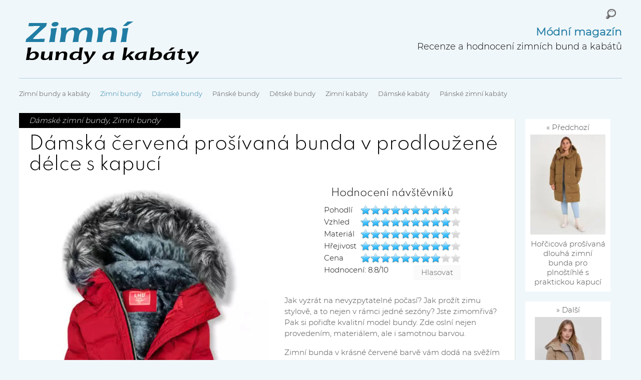

--- FILE ---
content_type: text/html; charset=UTF-8
request_url: https://zimni-bundy-kabaty.cz/damske-zimni-bundy/damska-prosivana-bunda-prodlouzene-delce-kapuci-3/
body_size: 8956
content:
<!DOCTYPE html><html lang="cs" prefix="og: http://ogp.me/ns#"><meta charset="UTF-8" /><link rel="pingback" href="https://zimni-bundy-kabaty.cz/xmlrpc.php" /><link rel="icon" href="https://zimni-bundy-kabaty.cz/wp-content/themes/gridly/favicon.ico"><meta name="viewport" content="width=device-width, initial-scale=1, maximum-scale=1" /><meta name='robots' content='max-image-preview:large' /><link media="all" href="https://zimni-bundy-kabaty.cz/wp-content/cache/autoptimize/css/autoptimize_c2e1eacd9ef11d5043f68ad7f158389e.css" rel="stylesheet" /><link media="handheld,  only screen and (max-width: 1000px),  only screen and (max-device-width: 1000px)" href="https://zimni-bundy-kabaty.cz/wp-content/cache/autoptimize/css/autoptimize_3a5ea0cb23eb5dce4371765ac5a5e092.css" rel="stylesheet" /><title>Dámská červená prošívaná bunda v prodloužené délce s kapucí</title><meta name="description" content="Zimní bunda v krásné červené barvě vám dodá na svěžím vzhledu. Rozhodně bude mít i vliv na vaše lepší rozpoložení. V této bundě budete nepřehlédnutelná, umocní kouzlo vašeho osobitého stylu."/><link rel="canonical" href="https://zimni-bundy-kabaty.cz/damske-zimni-bundy/damska-prosivana-bunda-prodlouzene-delce-kapuci-3/" /><meta property="og:locale" content="cs_CZ" /><meta property="og:type" content="article" /><meta property="og:title" content="Dámská červená prošívaná bunda v prodloužené délce s kapucí" /><meta property="og:description" content="Zimní bunda v krásné červené barvě vám dodá na svěžím vzhledu. Rozhodně bude mít i vliv na vaše lepší rozpoložení. V této bundě budete nepřehlédnutelná, umocní kouzlo vašeho osobitého stylu." /><meta property="og:url" content="https://zimni-bundy-kabaty.cz/damske-zimni-bundy/damska-prosivana-bunda-prodlouzene-delce-kapuci-3/" /><meta property="og:site_name" content="Zimní bundy a kabáty" /><meta property="article:tag" content="Červená dámská zimní bunda" /><meta property="article:tag" content="Červené zimní bundy" /><meta property="article:tag" content="Dámská prošívaná zimní bunda" /><meta property="article:tag" content="Dámská zimní bunda XXL" /><meta property="article:tag" content="Dámské dlouhé zimní bundy a kabáty" /><meta property="article:tag" content="Dámské zimní bundy a kabáty nadměrné velikosti" /><meta property="article:tag" content="Dámské zimní bundy a kabáty s kapucí" /><meta property="article:tag" content="Dámské zimní bundy pro plnoštíhlé" /><meta property="article:tag" content="Dámské zimní bundy pro větší poprsí" /><meta property="article:tag" content="Dámské zimní bundy s kožíškem" /><meta property="article:tag" content="Dámské zimní bundy XXL" /><meta property="article:tag" content="Dámské zimní prodloužené bundy" /><meta property="article:tag" content="Dlouhé zimní bundy" /><meta property="article:tag" content="Elegantní dámské zimní bundy" /><meta property="article:tag" content="Elegantní zimní bundy a kabáty" /><meta property="article:tag" content="Kvalitní zimní bundy" /><meta property="article:tag" content="Luxusní dámské zimní bundy" /><meta property="article:tag" content="Moderní dámské zimní bundy" /><meta property="article:tag" content="Moderní zimní bundy a kabáty" /><meta property="article:tag" content="Nadměrné dámské zimní bundy" /><meta property="article:tag" content="Nepromokavá zimní bunda" /><meta property="article:tag" content="Outdoorové zimní bundy" /><meta property="article:tag" content="Stylové zimní bundy" /><meta property="article:tag" content="Teplé zimní bundy a kabáty" /><meta property="article:tag" content="Zimní bunda s kapucí a kožíškem" /><meta property="article:tag" content="Zimní bunda s kožešinovým límcem" /><meta property="article:tag" content="Zimní bunda s kožíškem" /><meta property="article:tag" content="Zimní bunda s páskem" /><meta property="article:tag" content="Zimní bundy a kabáty 2020/2021" /><meta property="article:tag" content="Zimní bundy a kabáty 2021/2022" /><meta property="article:tag" content="Zimní bundy a kabáty 2022/2023" /><meta property="article:tag" content="Zimní bundy a kabáty XXL" /><meta property="article:tag" content="Zimní bundy pro baculky" /><meta property="article:tag" content="Zimní bundy pro starší" /><meta property="article:tag" content="Značkové zimní bundy" /><meta property="article:section" content="Dámské zimní bundy" /><meta property="article:published_time" content="2022-08-21T06:01:41+00:00" /><meta property="article:modified_time" content="2023-04-02T12:41:07+00:00" /><meta property="og:updated_time" content="2023-04-02T12:41:07+00:00" /><meta property="og:image" content="https://zimni-bundy-kabaty.cz/wp-content/uploads/2022/09/Damska-prosivana-bunda-v-prodlouzene-delce-s-kapuci.jpg" /><meta property="og:image:secure_url" content="https://zimni-bundy-kabaty.cz/wp-content/uploads/2022/09/Damska-prosivana-bunda-v-prodlouzene-delce-s-kapuci.jpg" /><meta property="og:image:width" content="500" /><meta property="og:image:height" content="749" /> <script type='application/ld+json'>{"@context":"http:\/\/schema.org","@type":"WebSite","@id":"#website","url":"https:\/\/zimni-bundy-kabaty.cz\/","name":"Zimn\u00ed bundy a kab\u00e1ty","potentialAction":{"@type":"SearchAction","target":"https:\/\/zimni-bundy-kabaty.cz\/?s={search_term_string}","query-input":"required name=search_term_string"}}</script> <link rel='dns-prefetch' href='//ajax.googleapis.com' /><link rel="alternate" type="application/rss+xml" title="Zimní bundy a kabáty &raquo; RSS zdroj" href="https://zimni-bundy-kabaty.cz/feed/" /><link rel="alternate" type="application/rss+xml" title="Zimní bundy a kabáty &raquo; RSS komentářů" href="https://zimni-bundy-kabaty.cz/comments/feed/" /><link rel="alternate" type="application/rss+xml" title="Zimní bundy a kabáty &raquo; RSS komentářů pro Dámská červená prošívaná bunda v prodloužené délce s kapucí" href="https://zimni-bundy-kabaty.cz/damske-zimni-bundy/damska-prosivana-bunda-prodlouzene-delce-kapuci-3/feed/" /><link rel='stylesheet' id='gdsr_style_main-css'  href='https://zimni-bundy-kabaty.cz/wp-content/plugins/gd-star-rating/css/gdsr.css.php?t=1678550623&#038;s=a10i10m20k20c00r05%23121620243046%23121620243240%23s1pchristmas%23s1pcrystal%23s1pdarkness%23s1poxygen%23s1goxygen_gif%23s1pplain%23s1ppumpkin%23s1psoft%23s1pstarrating%23s1pstarscape%23t1pclassical%23t1pstarrating%23t1gstarrating_gif%23lsgflower%23lsg&#038;o=off&#038;ver=1.9.22' type='text/css' media='all' /> <script type='text/javascript' src='https://ajax.googleapis.com/ajax/libs/jquery/1.7.1/jquery.min.js' id='jquery-js'></script> <link rel="https://api.w.org/" href="https://zimni-bundy-kabaty.cz/wp-json/" /><link rel="alternate" type="application/json" href="https://zimni-bundy-kabaty.cz/wp-json/wp/v2/posts/9393" /><link rel='shortlink' href='https://zimni-bundy-kabaty.cz/?p=9393' /><link rel="alternate" type="application/json+oembed" href="https://zimni-bundy-kabaty.cz/wp-json/oembed/1.0/embed?url=https%3A%2F%2Fzimni-bundy-kabaty.cz%2Fdamske-zimni-bundy%2Fdamska-prosivana-bunda-prodlouzene-delce-kapuci-3%2F" /><link rel="alternate" type="text/xml+oembed" href="https://zimni-bundy-kabaty.cz/wp-json/oembed/1.0/embed?url=https%3A%2F%2Fzimni-bundy-kabaty.cz%2Fdamske-zimni-bundy%2Fdamska-prosivana-bunda-prodlouzene-delce-kapuci-3%2F&#038;format=xml" /> <script type="text/javascript">//
var gdsr_cnst_nonce = "7e5bb62258";
var gdsr_cnst_ajax = "https://zimni-bundy-kabaty.cz/wp-content/plugins/gd-star-rating/ajax.php";
var gdsr_cnst_button = 1;
var gdsr_cnst_cache = 0;
//</script> <!--[if IE]><style type="text/css">.ratemulti .starsbar .gdcurrent { -ms-filter:"progid:DXImageTransform.Microsoft.Alpha(Opacity=70)"; filter: alpha(opacity=70); }</style><![endif]--><link rel="stylesheet" type="text/css" media="screen" href="https://zimni-bundy-kabaty.cz/wp-content/plugins/wordpress-seo-pager.php?css=1" /> <script data-ad-client="ca-pub-9679290037795521" async data-type="lazy" data-src="https://pagead2.googlesyndication.com/pagead/js/adsbygoogle.js"></script> </head><body data-rsssl=1 class="post-template-default single single-post postid-9393 single-format-standard"><div id="wrap"><div id="header"><div id="logo"> <a href="https://zimni-bundy-kabaty.cz/"  title="Zimní bundy a kabáty" rel="home"> <img src="https://zimni-bundy-kabaty.cz/wp-content/themes/gridly/images/light/logo.png" alt="Zimní bundy a kabáty"> </a><div id="header-search"><form role="search" method="get" class="search-form" action="https://zimni-bundy-kabaty.cz/"> <label> <span class="screen-reader-text">Vyhledávání</span> <input type="search" class="search-field" placeholder="Hledat &hellip;" value="" name="s" /> </label> <input type="submit" class="search-submit" value="Hledat" /></form></div><div class="header-text"><strong>Módní magazín</strong> Recenze a hodnocení zimních bund a kabátů</div></div><div id="nav"><div class="menu-prvni-menu-container"><ul id="menu-prvni-menu" class="menu"><li id="menu-item-4" class="menu-item menu-item-type-custom menu-item-object-custom menu-item-home menu-item-4"><a title="Zimní bundy a kabáty" href="https://zimni-bundy-kabaty.cz/">Zimní bundy a kabáty</a></li><li id="menu-item-2334" class="menu-item menu-item-type-taxonomy menu-item-object-category current-post-ancestor current-menu-parent current-post-parent menu-item-2334"><a title="Zimní bundy" href="https://zimni-bundy-kabaty.cz/zimni-bundy/">Zimní bundy</a></li><li id="menu-item-2329" class="menu-item menu-item-type-taxonomy menu-item-object-category current-post-ancestor current-menu-parent current-post-parent menu-item-2329"><a title="Dámské zimní bundy" href="https://zimni-bundy-kabaty.cz/damske-zimni-bundy/">Dámské bundy</a></li><li id="menu-item-2332" class="menu-item menu-item-type-taxonomy menu-item-object-category menu-item-2332"><a title="Pánské zimní bundy" href="https://zimni-bundy-kabaty.cz/panske-zimni-bundy/">Pánské bundy</a></li><li id="menu-item-2331" class="menu-item menu-item-type-taxonomy menu-item-object-category menu-item-2331"><a title="Dětské zimní bundy" href="https://zimni-bundy-kabaty.cz/detske-zimni-bundy/">Dětské bundy</a></li><li id="menu-item-2335" class="menu-item menu-item-type-taxonomy menu-item-object-category menu-item-2335"><a title="Zimní kabáty" href="https://zimni-bundy-kabaty.cz/zimni-kabaty/">Zimní kabáty</a></li><li id="menu-item-2330" class="menu-item menu-item-type-taxonomy menu-item-object-category menu-item-2330"><a title="Dámské zimní kabáty" href="https://zimni-bundy-kabaty.cz/damske-zimni-kabaty/">Dámské kabáty</a></li><li id="menu-item-2333" class="menu-item menu-item-type-taxonomy menu-item-object-category menu-item-2333"><a title="Pánské kabáty" href="https://zimni-bundy-kabaty.cz/panske-zimni-kabaty/">Pánské zimní kabáty</a></li></ul></div></div><div id="banner-slot-1"></div></div><div id="post-9393" class="post-9393 post type-post status-publish format-standard has-post-thumbnail hentry category-damske-zimni-bundy category-zimni-bundy tag-cervena-damska-zimni-bunda tag-cervene-zimni-bundy tag-damska-prosivana-zimni-bunda tag-damska-zimni-bunda-xxl tag-damske-dlouhe-zimni-bundy-a-kabaty tag-damske-zimni-bundy-a-kabaty-nadmerne-velikosti tag-damske-zimni-bundy-a-kabaty-s-kapuci tag-damske-zimni-bundy-pro-plnostihle tag-damske-zimni-bundy-pro-vetsi-poprsi tag-damske-zimni-bundy-s-koziskem tag-damske-zimni-bundy-xxl tag-damske-zimni-prodlouzene-bundy tag-dlouhe-zimni-bundy tag-elegantni-damske-zimni-bundy tag-elegantni-zimni-bundy-a-kabaty tag-kvalitni-zimni-bundy tag-luxusni-damske-zimni-bundy tag-moderni-damske-zimni-bundy tag-moderni-zimni-bundy-a-kabaty tag-nadmerne-damske-zimni-bundy tag-nepromokava-zimni-bunda tag-outdoorove-zimni-bundy tag-stylove-zimni-bundy tag-teple-zimni-bundy-a-kabaty tag-zimni-bunda-s-kapuci-a-koziskem tag-zimni-bunda-s-kozesinovym-limcem tag-zimni-bunda-s-koziskem tag-zimni-bunda-s-paskem tag-zimni-bundy-a-kabaty-2020-2021 tag-zimni-bundy-a-kabaty-2021-2022 tag-zimni-bundy-a-kabaty-2022-2023 tag-zimni-bundy-a-kabaty-xxl tag-zimni-bundy-pro-baculky tag-zimni-bundy-pro-starsi tag-znackove-zimni-bundy"><div class="gridly-title"><h1>Dámská červená prošívaná bunda v prodloužené délce s kapucí</h1></div><div class="detail-left"><div class="gridly-image"> <a href="https://zimni-bundy-kabaty.cz/5qmx" rel="nofollow" id="mainimg"><img width="500" height="749" src="[data-uri]" data-lazy-type="image" data-lazy-src="https://zimni-bundy-kabaty.cz/wp-content/uploads/2022/09/Damska-prosivana-bunda-v-prodlouzene-delce-s-kapuci.jpg" class="lazy lazy-hidden attachment-detail-image size-detail-image wp-post-image" alt="Dámská prošívaná bunda v prodloužené délce s kapucí" loading="lazy" data-lazy-srcset="https://zimni-bundy-kabaty.cz/wp-content/uploads/2022/09/Damska-prosivana-bunda-v-prodlouzene-delce-s-kapuci.jpg 500w, https://zimni-bundy-kabaty.cz/wp-content/uploads/2022/09/Damska-prosivana-bunda-v-prodlouzene-delce-s-kapuci-200x300.jpg 200w, https://zimni-bundy-kabaty.cz/wp-content/uploads/2022/09/Damska-prosivana-bunda-v-prodlouzene-delce-s-kapuci-134x200.jpg 134w, https://zimni-bundy-kabaty.cz/wp-content/uploads/2022/09/Damska-prosivana-bunda-v-prodlouzene-delce-s-kapuci-310x464.jpg 310w" data-lazy-sizes="(max-width: 500px) 100vw, 500px" /><noscript><img width="500" height="749" src="https://zimni-bundy-kabaty.cz/wp-content/uploads/2022/09/Damska-prosivana-bunda-v-prodlouzene-delce-s-kapuci.jpg" class="attachment-detail-image size-detail-image wp-post-image" alt="Dámská prošívaná bunda v prodloužené délce s kapucí" loading="lazy" srcset="https://zimni-bundy-kabaty.cz/wp-content/uploads/2022/09/Damska-prosivana-bunda-v-prodlouzene-delce-s-kapuci.jpg 500w, https://zimni-bundy-kabaty.cz/wp-content/uploads/2022/09/Damska-prosivana-bunda-v-prodlouzene-delce-s-kapuci-200x300.jpg 200w, https://zimni-bundy-kabaty.cz/wp-content/uploads/2022/09/Damska-prosivana-bunda-v-prodlouzene-delce-s-kapuci-134x200.jpg 134w, https://zimni-bundy-kabaty.cz/wp-content/uploads/2022/09/Damska-prosivana-bunda-v-prodlouzene-delce-s-kapuci-310x464.jpg 310w" sizes="(max-width: 500px) 100vw, 500px" /></noscript></a><div class="button-buy"><a href="https://zimni-bundy-kabaty.cz/5qmx" rel="nofollow">To chci</a></div><div id="banner-slot-2"></div><figure id="fg1"><figcaption>dámská bunda s podšívkou</figcaption><a href="https://zimni-bundy-kabaty.cz/5qmx" rel="nofollow"><img src="https://zimni-bundy-kabaty.cz/wp-content/uploads/2022/09/damska-bunda-s-podsivkou.jpg" alt="dámská bunda s podšívkou" title="dámská bunda s podšívkou" /></a></figure><figure id="fg2"><figcaption>dámská červená prošívaná bunda</figcaption><a href="https://zimni-bundy-kabaty.cz/5qmx" rel="nofollow"><img src="https://zimni-bundy-kabaty.cz/wp-content/uploads/2022/09/damska-cervena-prosivana-bunda.jpg" alt="dámská červená prošívaná bunda" title="dámská červená prošívaná bunda" /></a></figure><figure id="fg3"><figcaption>dámská bunda s kapsou</figcaption><a href="https://zimni-bundy-kabaty.cz/5qmx" rel="nofollow"><img src="https://zimni-bundy-kabaty.cz/wp-content/uploads/2022/09/damska-bunda-s-kapsou.jpg" alt="dámská bunda s kapsou" title="dámská bunda s kapsou" /></a></figure></div><div class="gridly-category"><p><a href="https://zimni-bundy-kabaty.cz/damske-zimni-bundy/" rel="category tag">Dámské zimní bundy</a>, <a href="https://zimni-bundy-kabaty.cz/zimni-bundy/" rel="category tag">Zimní bundy</a></p></div></div><div class="detail-right"><div id="hodnoceni"><h2 class="h2-hodoceni">Hodnocení návštěvníků</h2><div id="gdsr_mur_block_9393_1" class="ratingmulti"><div style="display: none">VN:F [1.9.22_1171]</div><input type="hidden" id="gdsr_multi_9393_1" name="gdsrmulti[9393][1]" value="0X0X0X0X0" /><table class="gdmultitable" cellspacing="0" cellpadding="0"><tbody><tr class="mtrow row-even"><td>Pohodl&iacute;</td><td class="mtstars"><div id="gdsr_mur_stars_9393_1_0" class="ratemulti gdsr-crystal gdsr-size-20"><div class="starsbar gdsr-size-20"><div class="gdouter gdheight" style="width: 200px"><div id="gdsr_mur_stars_rated_9393_1_0" style="width: 180px;" class="gdinner gdheight"></div><div id="gdsr_mur_stars_current_9393_1_0" style="width: 0px;" class="gdcurrent gdheight"></div><div id="gdr_stars_mur_rating_9393_1_0" class="gdsr_multis_as"><a id="gdsrX9393X1X0X10X20X10" title="10 / 10" class="s10" rel="nofollow"></a><a id="gdsrX9393X1X0X9X20X10" title="9 / 10" class="s9" rel="nofollow"></a><a id="gdsrX9393X1X0X8X20X10" title="8 / 10" class="s8" rel="nofollow"></a><a id="gdsrX9393X1X0X7X20X10" title="7 / 10" class="s7" rel="nofollow"></a><a id="gdsrX9393X1X0X6X20X10" title="6 / 10" class="s6" rel="nofollow"></a><a id="gdsrX9393X1X0X5X20X10" title="5 / 10" class="s5" rel="nofollow"></a><a id="gdsrX9393X1X0X4X20X10" title="4 / 10" class="s4" rel="nofollow"></a><a id="gdsrX9393X1X0X3X20X10" title="3 / 10" class="s3" rel="nofollow"></a><a id="gdsrX9393X1X0X2X20X10" title="2 / 10" class="s2" rel="nofollow"></a><a id="gdsrX9393X1X0X1X20X10" title="1 / 10" class="s1" rel="nofollow"></a></div></div></div></div></td></tr><tr class="mtrow row-odd"><td>Vzhled</td><td class="mtstars"><div id="gdsr_mur_stars_9393_1_1" class="ratemulti gdsr-crystal gdsr-size-20"><div class="starsbar gdsr-size-20"><div class="gdouter gdheight" style="width: 200px"><div id="gdsr_mur_stars_rated_9393_1_1" style="width: 180px;" class="gdinner gdheight"></div><div id="gdsr_mur_stars_current_9393_1_1" style="width: 0px;" class="gdcurrent gdheight"></div><div id="gdr_stars_mur_rating_9393_1_1" class="gdsr_multis_as"><a id="gdsrX9393X1X1X10X20X10" title="10 / 10" class="s10" rel="nofollow"></a><a id="gdsrX9393X1X1X9X20X10" title="9 / 10" class="s9" rel="nofollow"></a><a id="gdsrX9393X1X1X8X20X10" title="8 / 10" class="s8" rel="nofollow"></a><a id="gdsrX9393X1X1X7X20X10" title="7 / 10" class="s7" rel="nofollow"></a><a id="gdsrX9393X1X1X6X20X10" title="6 / 10" class="s6" rel="nofollow"></a><a id="gdsrX9393X1X1X5X20X10" title="5 / 10" class="s5" rel="nofollow"></a><a id="gdsrX9393X1X1X4X20X10" title="4 / 10" class="s4" rel="nofollow"></a><a id="gdsrX9393X1X1X3X20X10" title="3 / 10" class="s3" rel="nofollow"></a><a id="gdsrX9393X1X1X2X20X10" title="2 / 10" class="s2" rel="nofollow"></a><a id="gdsrX9393X1X1X1X20X10" title="1 / 10" class="s1" rel="nofollow"></a></div></div></div></div></td></tr><tr class="mtrow row-even"><td>Materi&aacute;l</td><td class="mtstars"><div id="gdsr_mur_stars_9393_1_2" class="ratemulti gdsr-crystal gdsr-size-20"><div class="starsbar gdsr-size-20"><div class="gdouter gdheight" style="width: 200px"><div id="gdsr_mur_stars_rated_9393_1_2" style="width: 180px;" class="gdinner gdheight"></div><div id="gdsr_mur_stars_current_9393_1_2" style="width: 0px;" class="gdcurrent gdheight"></div><div id="gdr_stars_mur_rating_9393_1_2" class="gdsr_multis_as"><a id="gdsrX9393X1X2X10X20X10" title="10 / 10" class="s10" rel="nofollow"></a><a id="gdsrX9393X1X2X9X20X10" title="9 / 10" class="s9" rel="nofollow"></a><a id="gdsrX9393X1X2X8X20X10" title="8 / 10" class="s8" rel="nofollow"></a><a id="gdsrX9393X1X2X7X20X10" title="7 / 10" class="s7" rel="nofollow"></a><a id="gdsrX9393X1X2X6X20X10" title="6 / 10" class="s6" rel="nofollow"></a><a id="gdsrX9393X1X2X5X20X10" title="5 / 10" class="s5" rel="nofollow"></a><a id="gdsrX9393X1X2X4X20X10" title="4 / 10" class="s4" rel="nofollow"></a><a id="gdsrX9393X1X2X3X20X10" title="3 / 10" class="s3" rel="nofollow"></a><a id="gdsrX9393X1X2X2X20X10" title="2 / 10" class="s2" rel="nofollow"></a><a id="gdsrX9393X1X2X1X20X10" title="1 / 10" class="s1" rel="nofollow"></a></div></div></div></div></td></tr><tr class="mtrow row-odd"><td>Hřejivost</td><td class="mtstars"><div id="gdsr_mur_stars_9393_1_3" class="ratemulti gdsr-crystal gdsr-size-20"><div class="starsbar gdsr-size-20"><div class="gdouter gdheight" style="width: 200px"><div id="gdsr_mur_stars_rated_9393_1_3" style="width: 180px;" class="gdinner gdheight"></div><div id="gdsr_mur_stars_current_9393_1_3" style="width: 0px;" class="gdcurrent gdheight"></div><div id="gdr_stars_mur_rating_9393_1_3" class="gdsr_multis_as"><a id="gdsrX9393X1X3X10X20X10" title="10 / 10" class="s10" rel="nofollow"></a><a id="gdsrX9393X1X3X9X20X10" title="9 / 10" class="s9" rel="nofollow"></a><a id="gdsrX9393X1X3X8X20X10" title="8 / 10" class="s8" rel="nofollow"></a><a id="gdsrX9393X1X3X7X20X10" title="7 / 10" class="s7" rel="nofollow"></a><a id="gdsrX9393X1X3X6X20X10" title="6 / 10" class="s6" rel="nofollow"></a><a id="gdsrX9393X1X3X5X20X10" title="5 / 10" class="s5" rel="nofollow"></a><a id="gdsrX9393X1X3X4X20X10" title="4 / 10" class="s4" rel="nofollow"></a><a id="gdsrX9393X1X3X3X20X10" title="3 / 10" class="s3" rel="nofollow"></a><a id="gdsrX9393X1X3X2X20X10" title="2 / 10" class="s2" rel="nofollow"></a><a id="gdsrX9393X1X3X1X20X10" title="1 / 10" class="s1" rel="nofollow"></a></div></div></div></div></td></tr><tr class="mtrow row-even"><td>Cena</td><td class="mtstars"><div id="gdsr_mur_stars_9393_1_4" class="ratemulti gdsr-crystal gdsr-size-20"><div class="starsbar gdsr-size-20"><div class="gdouter gdheight" style="width: 200px"><div id="gdsr_mur_stars_rated_9393_1_4" style="width: 160px;" class="gdinner gdheight"></div><div id="gdsr_mur_stars_current_9393_1_4" style="width: 0px;" class="gdcurrent gdheight"></div><div id="gdr_stars_mur_rating_9393_1_4" class="gdsr_multis_as"><a id="gdsrX9393X1X4X10X20X10" title="10 / 10" class="s10" rel="nofollow"></a><a id="gdsrX9393X1X4X9X20X10" title="9 / 10" class="s9" rel="nofollow"></a><a id="gdsrX9393X1X4X8X20X10" title="8 / 10" class="s8" rel="nofollow"></a><a id="gdsrX9393X1X4X7X20X10" title="7 / 10" class="s7" rel="nofollow"></a><a id="gdsrX9393X1X4X6X20X10" title="6 / 10" class="s6" rel="nofollow"></a><a id="gdsrX9393X1X4X5X20X10" title="5 / 10" class="s5" rel="nofollow"></a><a id="gdsrX9393X1X4X4X20X10" title="4 / 10" class="s4" rel="nofollow"></a><a id="gdsrX9393X1X4X3X20X10" title="3 / 10" class="s3" rel="nofollow"></a><a id="gdsrX9393X1X4X2X20X10" title="2 / 10" class="s2" rel="nofollow"></a><a id="gdsrX9393X1X4X1X20X10" title="1 / 10" class="s1" rel="nofollow"></a></div></div></div></div></td></tr><tr class="gdtblbottom"><td colspan="2"><div style="float:left"><div id="gdsr_mur_loader_9393_1" style="display: none; width: 100% " class="ratingloader"><div class="loader flower" style="height: 20px"><div class="loaderinner" style="padding-top: 0px">Čekejte prosím</div></div></div><div id="gdsr_mur_text_9393_1">Hodnocení: 8.8/<strong>10</strong></div></div><div style="float:right"><div class="ratingbutton gdinactive gdsr_multisbutton_as" id="gdsr_button_9393_1_10_20"><a rel="nofollow">Hlasovat</a></div></div></td></tr></tbody></table></div></div><div id="banner-slot-3"></div><div class="single-content-text"><p>Jak vyzrát na nevyzpytatelné počasí? Jak prožít zimu stylově, a to nejen v rámci jedné sezóny? Jste zimomřivá? Pak si pořiďte kvalitní model bundy. Zde oslní nejen provedením, materiálem, ale i samotnou barvou.</p><p>Zimní bunda v krásné červené barvě vám dodá na svěžím vzhledu. Rozhodně bude mít i vliv na vaše lepší rozpoložení. V této bundě budete nepřehlédnutelná, umocní kouzlo vašeho osobitého stylu a dodá na jedinečnosti vašeho outfitu. Zásluhou kvalitního materiálu a zpracování není záležitostí jedné sezóny. Moderní a nadčasový model, za který budete vděčná a zpříjemníte si zimní, nevlídné počasí ve městě či na horách. Dámská bunda v praktické prodloužené délce ochrání i vaše záda před prochladnutím. Má praktickou kapuci s odnímatelným kožešinovým lemem. Bunda je krásně hřejivá, a to díky vnitřní podšívce z měkkého plyše. V tomto modelu budete hezky v teple a suchu. Zimní bunda je řešena stahováním v pase, kdy podtrhne i vaši ženskou siluetu. I v zimním outfitu můžete být patřičně atraktivní. Nechybí rovněž praktické a nezbytné kapsy, a to jak klasické vpředu, tak i jedna na rukávu. Kapsy jsou uzavíratelné na zip. Stejně tak zapínání u tohoto modelu je řešeno po celé přední části na dvoucestný zip.</p><p>&nbsp;</p></div><h3>Materiál</h3><ul><li><span id="material">polyester</span></li></ul><h2>Cena v době recenze: <span id="cena">1937</span> Kč</h2><div class="button-buy bb-detail"><a href="https://zimni-bundy-kabaty.cz/5qmx" rel="nofollow">To chci</a></div><div class="ex1"> <label for="item-1">?</label> <input type="checkbox" name="one" id="item-1" checked="checked"><div class="hide"><p>Odkaz na prodejce kde lze koupit produkt Dámská červená prošívaná bunda v prodloužené délce s kapucí.</p><p>Pokud nesměřuje na stránku s tímto produktem. Pak je již vyprodán a odkazuje na podobné produkty daného prodejce.</p></div></div><div id="banner-slot-4"></div><p class="stitky"><strong>Podobné:</strong> <a href="https://zimni-bundy-kabaty.cz/cervena-damska-zimni-bunda/" rel="tag">Červená dámská zimní bunda</a> || <a href="https://zimni-bundy-kabaty.cz/cervene-zimni-bundy/" rel="tag">Červené zimní bundy</a> || <a href="https://zimni-bundy-kabaty.cz/damska-prosivana-zimni-bunda/" rel="tag">Dámská prošívaná zimní bunda</a> || <a href="https://zimni-bundy-kabaty.cz/damska-zimni-bunda-xxl/" rel="tag">Dámská zimní bunda XXL</a> || <a href="https://zimni-bundy-kabaty.cz/damske-dlouhe-zimni-bundy-a-kabaty/" rel="tag">Dámské dlouhé zimní bundy a kabáty</a> || <a href="https://zimni-bundy-kabaty.cz/damske-zimni-bundy-a-kabaty-nadmerne-velikosti/" rel="tag">Dámské zimní bundy a kabáty nadměrné velikosti</a> || <a href="https://zimni-bundy-kabaty.cz/damske-zimni-bundy-a-kabaty-s-kapuci/" rel="tag">Dámské zimní bundy a kabáty s kapucí</a> || <a href="https://zimni-bundy-kabaty.cz/damske-zimni-bundy-pro-plnostihle/" rel="tag">Dámské zimní bundy pro plnoštíhlé</a> || <a href="https://zimni-bundy-kabaty.cz/damske-zimni-bundy-pro-vetsi-poprsi/" rel="tag">Dámské zimní bundy pro větší poprsí</a> || <a href="https://zimni-bundy-kabaty.cz/damske-zimni-bundy-s-koziskem/" rel="tag">Dámské zimní bundy s kožíškem</a> || <a href="https://zimni-bundy-kabaty.cz/damske-zimni-bundy-xxl/" rel="tag">Dámské zimní bundy XXL</a> || <a href="https://zimni-bundy-kabaty.cz/damske-zimni-prodlouzene-bundy/" rel="tag">Dámské zimní prodloužené bundy</a> || <a href="https://zimni-bundy-kabaty.cz/dlouhe-zimni-bundy/" rel="tag">Dlouhé zimní bundy</a> || <a href="https://zimni-bundy-kabaty.cz/elegantni-damske-zimni-bundy/" rel="tag">Elegantní dámské zimní bundy</a> || <a href="https://zimni-bundy-kabaty.cz/elegantni-zimni-bundy-a-kabaty/" rel="tag">Elegantní zimní bundy a kabáty</a> || <a href="https://zimni-bundy-kabaty.cz/kvalitni-zimni-bundy/" rel="tag">Kvalitní zimní bundy</a> || <a href="https://zimni-bundy-kabaty.cz/luxusni-damske-zimni-bundy/" rel="tag">Luxusní dámské zimní bundy</a> || <a href="https://zimni-bundy-kabaty.cz/moderni-damske-zimni-bundy/" rel="tag">Moderní dámské zimní bundy</a> || <a href="https://zimni-bundy-kabaty.cz/moderni-zimni-bundy-a-kabaty/" rel="tag">Moderní zimní bundy a kabáty</a> || <a href="https://zimni-bundy-kabaty.cz/nadmerne-damske-zimni-bundy/" rel="tag">Nadměrné dámské zimní bundy</a> || <a href="https://zimni-bundy-kabaty.cz/nepromokava-zimni-bunda/" rel="tag">Nepromokavá zimní bunda</a> || <a href="https://zimni-bundy-kabaty.cz/outdoorove-zimni-bundy/" rel="tag">Outdoorové zimní bundy</a> || <a href="https://zimni-bundy-kabaty.cz/stylove-zimni-bundy/" rel="tag">Stylové zimní bundy</a> || <a href="https://zimni-bundy-kabaty.cz/teple-zimni-bundy-a-kabaty/" rel="tag">Teplé zimní bundy a kabáty</a> || <a href="https://zimni-bundy-kabaty.cz/zimni-bunda-s-kapuci-a-koziskem/" rel="tag">Zimní bunda s kapucí a kožíškem</a> || <a href="https://zimni-bundy-kabaty.cz/zimni-bunda-s-kozesinovym-limcem/" rel="tag">Zimní bunda s kožešinovým límcem</a> || <a href="https://zimni-bundy-kabaty.cz/zimni-bunda-s-koziskem/" rel="tag">Zimní bunda s kožíškem</a> || <a href="https://zimni-bundy-kabaty.cz/zimni-bunda-s-paskem/" rel="tag">Zimní bunda s páskem</a> || <a href="https://zimni-bundy-kabaty.cz/zimni-bundy-a-kabaty-2020-2021/" rel="tag">Zimní bundy a kabáty 2020/2021</a> || <a href="https://zimni-bundy-kabaty.cz/zimni-bundy-a-kabaty-2021-2022/" rel="tag">Zimní bundy a kabáty 2021/2022</a> || <a href="https://zimni-bundy-kabaty.cz/zimni-bundy-a-kabaty-2022-2023/" rel="tag">Zimní bundy a kabáty 2022/2023</a> || <a href="https://zimni-bundy-kabaty.cz/zimni-bundy-a-kabaty-xxl/" rel="tag">Zimní bundy a kabáty XXL</a> || <a href="https://zimni-bundy-kabaty.cz/zimni-bundy-pro-baculky/" rel="tag">Zimní bundy pro baculky</a> || <a href="https://zimni-bundy-kabaty.cz/zimni-bundy-pro-starsi/" rel="tag">Zimní bundy pro starší</a> || <a href="https://zimni-bundy-kabaty.cz/znackove-zimni-bundy/" rel="tag">Značkové zimní bundy</a></p><p class="odkaz-tagy"><a href="https://zimni-bundy-kabaty.cz/vyber-obleceni-podle-vlastnosti/" title="Snadný výběr bund a kabátů podle vlastností">Snadný výběr bund a kabátů podle vlastností... zde</a></p><div class="crp_related"><div class="mohlo-libit"><h3>Mohlo by se vám taky líbit</h3><div class="masonry-layout"><div class="masonry-layout__panel"><div class="masonry-layout__panel-content"><a href="https://zimni-bundy-kabaty.cz/detske-zimni-bundy/cervena-detska-prosivana-cool-bunda-kapuci-ousky/"     class="crp_link post-10187"><figure><img loading="lazy"  width="310" height="464"  src="https://zimni-bundy-kabaty.cz/wp-content/uploads/2023/08/cervena-detska-prosivana-cool-bunda-kapuci-ousky-310x464.jpg" class="crp_thumb crp_featured" alt="Červená dětská prošívaná Cool bunda s kapucí s oušky" title="Červená dětská prošívaná Cool bunda s kapucí s oušky" srcset="https://zimni-bundy-kabaty.cz/wp-content/uploads/2023/08/cervena-detska-prosivana-cool-bunda-kapuci-ousky-310x464.jpg 310w, https://zimni-bundy-kabaty.cz/wp-content/uploads/2023/08/cervena-detska-prosivana-cool-bunda-kapuci-ousky-200x300.jpg 200w, https://zimni-bundy-kabaty.cz/wp-content/uploads/2023/08/cervena-detska-prosivana-cool-bunda-kapuci-ousky-134x200.jpg 134w, https://zimni-bundy-kabaty.cz/wp-content/uploads/2023/08/cervena-detska-prosivana-cool-bunda-kapuci-ousky.jpg 500w" sizes="(max-width: 310px) 100vw, 310px" /></figure></a></div></div><div class="masonry-layout__panel"><div class="masonry-layout__panel-content"><a href="https://zimni-bundy-kabaty.cz/damske-zimni-bundy/nepromokava-vinove-cervena-parka-plnostihle-fleecovou-podsivkou/"     class="crp_link post-10411"><figure><img loading="lazy"  width="310" height="524"  src="https://zimni-bundy-kabaty.cz/wp-content/uploads/2024/11/nepromokava-vinove-cervena-parka-plnostihle-fleecovou-podsivkou-310x524.webp" class="crp_thumb crp_featured" alt="Nepromokavá vínově červená parka pro plnoštíhlé s fleecovou podšívkou" title="Nepromokavá vínově červená parka pro plnoštíhlé s fleecovou podšívkou" srcset="https://zimni-bundy-kabaty.cz/wp-content/uploads/2024/11/nepromokava-vinove-cervena-parka-plnostihle-fleecovou-podsivkou-310x524.webp 310w, https://zimni-bundy-kabaty.cz/wp-content/uploads/2024/11/nepromokava-vinove-cervena-parka-plnostihle-fleecovou-podsivkou-178x300.webp 178w, https://zimni-bundy-kabaty.cz/wp-content/uploads/2024/11/nepromokava-vinove-cervena-parka-plnostihle-fleecovou-podsivkou-118x200.webp 118w, https://zimni-bundy-kabaty.cz/wp-content/uploads/2024/11/nepromokava-vinove-cervena-parka-plnostihle-fleecovou-podsivkou.webp 500w" sizes="(max-width: 310px) 100vw, 310px" /></figure></a></div></div><div class="masonry-layout__panel"><div class="masonry-layout__panel-content"><a href="https://zimni-bundy-kabaty.cz/damske-zimni-bundy/tepla-vinove-cervena-prosivana-zimni-bunda-kozesinou/"     class="crp_link post-10229"><figure><img loading="lazy"  width="310" height="464"  src="https://zimni-bundy-kabaty.cz/wp-content/uploads/2023/09/tepla-vinove-cervena-prosivana-zimni-bunda-kozesinou-310x464.jpg" class="crp_thumb crp_featured" alt="Teplá vínově červená prošívaná zimní bunda s kožešinou" title="Teplá vínově červená prošívaná zimní bunda s kožešinou" srcset="https://zimni-bundy-kabaty.cz/wp-content/uploads/2023/09/tepla-vinove-cervena-prosivana-zimni-bunda-kozesinou-310x464.jpg 310w, https://zimni-bundy-kabaty.cz/wp-content/uploads/2023/09/tepla-vinove-cervena-prosivana-zimni-bunda-kozesinou-200x300.jpg 200w, https://zimni-bundy-kabaty.cz/wp-content/uploads/2023/09/tepla-vinove-cervena-prosivana-zimni-bunda-kozesinou-134x200.jpg 134w, https://zimni-bundy-kabaty.cz/wp-content/uploads/2023/09/tepla-vinove-cervena-prosivana-zimni-bunda-kozesinou.jpg 500w" sizes="(max-width: 310px) 100vw, 310px" /></figure></a></div></div><div class="masonry-layout__panel"><div class="masonry-layout__panel-content"><a href="https://zimni-bundy-kabaty.cz/damske-zimni-bundy/damska-cervena-nepromokava-podzimni-prechodova-parka/"     class="crp_link post-10084"><figure><img loading="lazy"  width="310" height="629"  src="https://zimni-bundy-kabaty.cz/wp-content/uploads/2023/07/damska-cervena-nepromokava-podzimni-prechodova-parka-310x629.jpg" class="crp_thumb crp_featured" alt="Dámská červená nepromokavá podzimní přechodová parka" title="Dámská červená nepromokavá podzimní přechodová parka" srcset="https://zimni-bundy-kabaty.cz/wp-content/uploads/2023/07/damska-cervena-nepromokava-podzimni-prechodova-parka-310x629.jpg 310w, https://zimni-bundy-kabaty.cz/wp-content/uploads/2023/07/damska-cervena-nepromokava-podzimni-prechodova-parka-148x300.jpg 148w, https://zimni-bundy-kabaty.cz/wp-content/uploads/2023/07/damska-cervena-nepromokava-podzimni-prechodova-parka-99x200.jpg 99w, https://zimni-bundy-kabaty.cz/wp-content/uploads/2023/07/damska-cervena-nepromokava-podzimni-prechodova-parka.jpg 500w" sizes="(max-width: 310px) 100vw, 310px" /></figure></a></div></div><div class="masonry-layout__panel"><div class="masonry-layout__panel-content"><a href="https://zimni-bundy-kabaty.cz/detske-zimni-bundy/cervena-detska-zimni-bunda-calvin-klein-vyprodej/"     class="crp_link post-10236"><figure><img loading="lazy"  width="310" height="316"  src="https://zimni-bundy-kabaty.cz/wp-content/uploads/2023/09/cervena-detska-zimni-bunda-calvin-klein-vyprodej-310x316.jpg" class="crp_thumb crp_featured" alt="Červená dětská zimní bunda Calvin Klein výprodej" title="Červená dětská zimní bunda Calvin Klein výprodej" srcset="https://zimni-bundy-kabaty.cz/wp-content/uploads/2023/09/cervena-detska-zimni-bunda-calvin-klein-vyprodej-310x316.jpg 310w, https://zimni-bundy-kabaty.cz/wp-content/uploads/2023/09/cervena-detska-zimni-bunda-calvin-klein-vyprodej-295x300.jpg 295w, https://zimni-bundy-kabaty.cz/wp-content/uploads/2023/09/cervena-detska-zimni-bunda-calvin-klein-vyprodej-196x200.jpg 196w, https://zimni-bundy-kabaty.cz/wp-content/uploads/2023/09/cervena-detska-zimni-bunda-calvin-klein-vyprodej.jpg 500w" sizes="(max-width: 310px) 100vw, 310px" /></figure></a></div></div><div class="masonry-layout__panel"><div class="masonry-layout__panel-content"><a href="https://zimni-bundy-kabaty.cz/damske-zimni-bundy/lehka-pritom-tepla-dlouha-ruzova-prosivana-zimni-bunda-dstreet/"     class="crp_link post-10359"><figure><img loading="lazy"  width="310" height="451"  src="https://zimni-bundy-kabaty.cz/wp-content/uploads/2024/10/lehka-pritom-tepla-dlouha-ruzova-prosivana-zimni-bunda-dstreet-310x451.jpg" class="crp_thumb crp_featured" alt="Lehká přitom teplá dlouhá růžová prošívaná zimní bunda DStreet" title="Lehká přitom teplá dlouhá růžová prošívaná zimní bunda DStreet" srcset="https://zimni-bundy-kabaty.cz/wp-content/uploads/2024/10/lehka-pritom-tepla-dlouha-ruzova-prosivana-zimni-bunda-dstreet-310x451.jpg 310w, https://zimni-bundy-kabaty.cz/wp-content/uploads/2024/10/lehka-pritom-tepla-dlouha-ruzova-prosivana-zimni-bunda-dstreet-206x300.jpg 206w, https://zimni-bundy-kabaty.cz/wp-content/uploads/2024/10/lehka-pritom-tepla-dlouha-ruzova-prosivana-zimni-bunda-dstreet-138x200.jpg 138w, https://zimni-bundy-kabaty.cz/wp-content/uploads/2024/10/lehka-pritom-tepla-dlouha-ruzova-prosivana-zimni-bunda-dstreet.jpg 500w" sizes="(max-width: 310px) 100vw, 310px" /></figure></a></div></div><div class="masonry-layout__panel"><div class="masonry-layout__panel-content"><a href="https://zimni-bundy-kabaty.cz/panske-zimni-bundy/cervena-panska-prosivana-zimni-bunda-adidas-originals/"     class="crp_link post-10317"><figure><img loading="lazy"  width="310" height="569"  src="https://zimni-bundy-kabaty.cz/wp-content/uploads/2024/08/cervena-panska-prosivana-zimni-bunda-adidas-originals-310x569.webp" class="crp_thumb crp_featured" alt="Červená pánská prošívaná zimní bunda adidas Originals" title="Červená pánská prošívaná zimní bunda adidas Originals" srcset="https://zimni-bundy-kabaty.cz/wp-content/uploads/2024/08/cervena-panska-prosivana-zimni-bunda-adidas-originals-310x569.webp 310w, https://zimni-bundy-kabaty.cz/wp-content/uploads/2024/08/cervena-panska-prosivana-zimni-bunda-adidas-originals-163x300.webp 163w, https://zimni-bundy-kabaty.cz/wp-content/uploads/2024/08/cervena-panska-prosivana-zimni-bunda-adidas-originals-109x200.webp 109w, https://zimni-bundy-kabaty.cz/wp-content/uploads/2024/08/cervena-panska-prosivana-zimni-bunda-adidas-originals.webp 500w" sizes="(max-width: 310px) 100vw, 310px" /></figure></a></div></div><div class="masonry-layout__panel"><div class="masonry-layout__panel-content"><a href="https://zimni-bundy-kabaty.cz/detske-zimni-bundy/prodlouzena-cervena-detska-prosivana-zimni-bunda-holky/"     class="crp_link post-10107"><figure><img loading="lazy"  width="310" height="570"  src="https://zimni-bundy-kabaty.cz/wp-content/uploads/2023/07/prodlouzena-cervena-detska-prosivana-zimni-bunda-holky-310x570.jpg" class="crp_thumb crp_featured" alt="Prodloužená červená dětská prošívaná zímní bunda pro holky" title="Prodloužená červená dětská prošívaná zímní bunda pro holky" srcset="https://zimni-bundy-kabaty.cz/wp-content/uploads/2023/07/prodlouzena-cervena-detska-prosivana-zimni-bunda-holky-310x570.jpg 310w, https://zimni-bundy-kabaty.cz/wp-content/uploads/2023/07/prodlouzena-cervena-detska-prosivana-zimni-bunda-holky-163x300.jpg 163w, https://zimni-bundy-kabaty.cz/wp-content/uploads/2023/07/prodlouzena-cervena-detska-prosivana-zimni-bunda-holky-109x200.jpg 109w, https://zimni-bundy-kabaty.cz/wp-content/uploads/2023/07/prodlouzena-cervena-detska-prosivana-zimni-bunda-holky.jpg 500w" sizes="(max-width: 310px) 100vw, 310px" /></figure></a></div></div><div class="masonry-layout__panel"><div class="masonry-layout__panel-content"><a href="https://zimni-bundy-kabaty.cz/damske-zimni-bundy/cervena-funkcni-outdoor-zimni-bunda-hory-plnostihle-vatovanim-koziskem/"     class="crp_link post-10168"><figure><img loading="lazy"  width="310" height="434"  src="https://zimni-bundy-kabaty.cz/wp-content/uploads/2023/08/cervena-funkcni-outdoor-zimni-bunda-hory-plnostihle-vatovanim-koziskem-310x434.jpg" class="crp_thumb crp_featured" alt="Červená funkční outdoor zimní bunda na hory pro plnoštíhlé s vatováním a kožíškem" title="Červená funkční outdoor zimní bunda na hory pro plnoštíhlé s vatováním a kožíškem" srcset="https://zimni-bundy-kabaty.cz/wp-content/uploads/2023/08/cervena-funkcni-outdoor-zimni-bunda-hory-plnostihle-vatovanim-koziskem-310x434.jpg 310w, https://zimni-bundy-kabaty.cz/wp-content/uploads/2023/08/cervena-funkcni-outdoor-zimni-bunda-hory-plnostihle-vatovanim-koziskem-214x300.jpg 214w, https://zimni-bundy-kabaty.cz/wp-content/uploads/2023/08/cervena-funkcni-outdoor-zimni-bunda-hory-plnostihle-vatovanim-koziskem-143x200.jpg 143w, https://zimni-bundy-kabaty.cz/wp-content/uploads/2023/08/cervena-funkcni-outdoor-zimni-bunda-hory-plnostihle-vatovanim-koziskem.jpg 500w" sizes="(max-width: 310px) 100vw, 310px" /></figure></a></div></div><div class="masonry-layout__panel"><div class="masonry-layout__panel-content"><a href="https://zimni-bundy-kabaty.cz/damske-zimni-bundy/cervena-damska-leskla-zimni-bunda-nax/"     class="crp_link post-10323"><figure><img loading="lazy"  width="310" height="350"  src="https://zimni-bundy-kabaty.cz/wp-content/uploads/2024/09/cervena-damska-leskla-zimni-bunda-nax-310x350.webp" class="crp_thumb crp_featured" alt="Červená dámská lesklá zimní bunda NAX" title="Červená dámská lesklá zimní bunda NAX" srcset="https://zimni-bundy-kabaty.cz/wp-content/uploads/2024/09/cervena-damska-leskla-zimni-bunda-nax-310x350.webp 310w, https://zimni-bundy-kabaty.cz/wp-content/uploads/2024/09/cervena-damska-leskla-zimni-bunda-nax-265x300.webp 265w, https://zimni-bundy-kabaty.cz/wp-content/uploads/2024/09/cervena-damska-leskla-zimni-bunda-nax-177x200.webp 177w, https://zimni-bundy-kabaty.cz/wp-content/uploads/2024/09/cervena-damska-leskla-zimni-bunda-nax.webp 500w" sizes="(max-width: 310px) 100vw, 310px" /></figure></a></div></div><div class="masonry-layout__panel"><div class="masonry-layout__panel-content"><a href="https://zimni-bundy-kabaty.cz/damske-zimni-bundy/lehce-leskla-olivova-prosivana-damska-zimni-bunda-sinsay/"     class="crp_link post-10404"><figure><img loading="lazy"  width="310" height="398"  src="https://zimni-bundy-kabaty.cz/wp-content/uploads/2024/11/lehce-leskla-olivova-prosivana-damska-zimni-bunda-sinsay-310x398.webp" class="crp_thumb crp_featured" alt="Lehce lesklá olivová prošívaná dámská zimní bunda Sinsay" title="Lehce lesklá olivová prošívaná dámská zimní bunda Sinsay" srcset="https://zimni-bundy-kabaty.cz/wp-content/uploads/2024/11/lehce-leskla-olivova-prosivana-damska-zimni-bunda-sinsay-310x398.webp 310w, https://zimni-bundy-kabaty.cz/wp-content/uploads/2024/11/lehce-leskla-olivova-prosivana-damska-zimni-bunda-sinsay-234x300.webp 234w, https://zimni-bundy-kabaty.cz/wp-content/uploads/2024/11/lehce-leskla-olivova-prosivana-damska-zimni-bunda-sinsay-156x200.webp 156w, https://zimni-bundy-kabaty.cz/wp-content/uploads/2024/11/lehce-leskla-olivova-prosivana-damska-zimni-bunda-sinsay.webp 500w" sizes="(max-width: 310px) 100vw, 310px" /></figure></a></div></div><div class="masonry-layout__panel"><div class="masonry-layout__panel-content"><a href="https://zimni-bundy-kabaty.cz/damske-zimni-bundy/piskove-hneda-damska-prosivana-zimni-bunda-koziskem/"     class="crp_link post-9967"><figure><img loading="lazy"  width="310" height="464"  src="https://zimni-bundy-kabaty.cz/wp-content/uploads/2023/04/piskove-hneda-damska-prosivana-zimni-bunda-koziskem-310x464.jpg" class="crp_thumb crp_featured" alt="Pískově hnědá dámská prošívaná zimní bunda s kožíškem" title="Pískově hnědá dámská prošívaná zimní bunda s kožíškem" srcset="https://zimni-bundy-kabaty.cz/wp-content/uploads/2023/04/piskove-hneda-damska-prosivana-zimni-bunda-koziskem-310x464.jpg 310w, https://zimni-bundy-kabaty.cz/wp-content/uploads/2023/04/piskove-hneda-damska-prosivana-zimni-bunda-koziskem-200x300.jpg 200w, https://zimni-bundy-kabaty.cz/wp-content/uploads/2023/04/piskove-hneda-damska-prosivana-zimni-bunda-koziskem-134x200.jpg 134w, https://zimni-bundy-kabaty.cz/wp-content/uploads/2023/04/piskove-hneda-damska-prosivana-zimni-bunda-koziskem.jpg 500w" sizes="(max-width: 310px) 100vw, 310px" /></figure></a></div></div><div class="masonry-layout__panel"><div class="masonry-layout__panel-content"><a href="https://zimni-bundy-kabaty.cz/panske-zimni-bundy/prosivana-panska-podzimni-bunda-vodoodpudiveho-mikrofleecu/"     class="crp_link post-10128"><figure><img loading="lazy"  width="310" height="587"  src="https://zimni-bundy-kabaty.cz/wp-content/uploads/2023/07/prosivana-panska-podzimni-bunda-vodoodpudiveho-mikrofleecu-310x587.jpg" class="crp_thumb crp_featured" alt="Prošívaná pánská podzimní bunda z vodoodpudivého mikrofleecu" title="Prošívaná pánská podzimní bunda z vodoodpudivého mikrofleecu" srcset="https://zimni-bundy-kabaty.cz/wp-content/uploads/2023/07/prosivana-panska-podzimni-bunda-vodoodpudiveho-mikrofleecu-310x587.jpg 310w, https://zimni-bundy-kabaty.cz/wp-content/uploads/2023/07/prosivana-panska-podzimni-bunda-vodoodpudiveho-mikrofleecu-158x300.jpg 158w, https://zimni-bundy-kabaty.cz/wp-content/uploads/2023/07/prosivana-panska-podzimni-bunda-vodoodpudiveho-mikrofleecu-106x200.jpg 106w, https://zimni-bundy-kabaty.cz/wp-content/uploads/2023/07/prosivana-panska-podzimni-bunda-vodoodpudiveho-mikrofleecu.jpg 500w" sizes="(max-width: 310px) 100vw, 310px" /></figure></a></div></div><div class="masonry-layout__panel"><div class="masonry-layout__panel-content"><a href="https://zimni-bundy-kabaty.cz/damske-zimni-bundy/oboustranna-damska-parka-moznosti-cerne-cervene-varianty/"     class="crp_link post-9974"><figure><img loading="lazy"  width="310" height="456"  src="https://zimni-bundy-kabaty.cz/wp-content/uploads/2023/04/oboustranna-damska-parka-moznosti-cerne-cervene-varianty-310x456.jpg" class="crp_thumb crp_featured" alt="Oboustranná dámská parka s možností černé nebo červené varianty" title="Oboustranná dámská parka s možností černé nebo červené varianty" srcset="https://zimni-bundy-kabaty.cz/wp-content/uploads/2023/04/oboustranna-damska-parka-moznosti-cerne-cervene-varianty-310x456.jpg 310w, https://zimni-bundy-kabaty.cz/wp-content/uploads/2023/04/oboustranna-damska-parka-moznosti-cerne-cervene-varianty-204x300.jpg 204w, https://zimni-bundy-kabaty.cz/wp-content/uploads/2023/04/oboustranna-damska-parka-moznosti-cerne-cervene-varianty-136x200.jpg 136w, https://zimni-bundy-kabaty.cz/wp-content/uploads/2023/04/oboustranna-damska-parka-moznosti-cerne-cervene-varianty.jpg 500w" sizes="(max-width: 310px) 100vw, 310px" /></figure></a></div></div><div class="masonry-layout__panel"><div class="masonry-layout__panel-content"><a href="https://zimni-bundy-kabaty.cz/detske-zimni-bundy/levna-prosivana-cerna-chlapecka-zimni-bunda/"     class="crp_link post-10249"><figure><img loading="lazy"  width="310" height="624"  src="https://zimni-bundy-kabaty.cz/wp-content/uploads/2023/09/levna-prosivana-cerna-chlapecka-zimni-bunda-310x624.jpg" class="crp_thumb crp_featured" alt="Levná prošívaná černá chlapecká zimní bunda s kapucí" title="Levná prošívaná černá chlapecká zimní bunda s kapucí" srcset="https://zimni-bundy-kabaty.cz/wp-content/uploads/2023/09/levna-prosivana-cerna-chlapecka-zimni-bunda-310x624.jpg 310w, https://zimni-bundy-kabaty.cz/wp-content/uploads/2023/09/levna-prosivana-cerna-chlapecka-zimni-bunda-149x300.jpg 149w, https://zimni-bundy-kabaty.cz/wp-content/uploads/2023/09/levna-prosivana-cerna-chlapecka-zimni-bunda-99x200.jpg 99w, https://zimni-bundy-kabaty.cz/wp-content/uploads/2023/09/levna-prosivana-cerna-chlapecka-zimni-bunda.jpg 500w" sizes="(max-width: 310px) 100vw, 310px" /></figure></a></div></div></div></div><div class="crp_clear"></div></div></div><div class="gridly-copy"><div class="clear"></div></div></div><div id="post-nav2"><div class="post-prev2"> <a href="https://zimni-bundy-kabaty.cz/damske-zimni-bundy/prosivana-moderni-bunda-plnostihle-praktickou-kapuci/">&laquo; Předchozí</a> <a href="https://zimni-bundy-kabaty.cz/damske-zimni-bundy/prosivana-moderni-bunda-plnostihle-praktickou-kapuci/" title="Hořčicová prošívaná dlouhá zimní bunda pro plnoštíhlé s praktickou kapucí"><img width="150" height="200" src="[data-uri]" data-lazy-type="image" data-lazy-src="https://zimni-bundy-kabaty.cz/wp-content/uploads/2023/02/Prosivana-moderni-bunda-pro-plnostihle-s-praktickou-kapuci-150x200.jpg" class="lazy lazy-hidden attachment-thumbnail size-thumbnail wp-post-image" alt="Hořčicová prošívaná dlouhá zimní bunda pro plnoštíhlé s praktickou kapucí" loading="lazy" data-lazy-srcset="https://zimni-bundy-kabaty.cz/wp-content/uploads/2023/02/Prosivana-moderni-bunda-pro-plnostihle-s-praktickou-kapuci-150x200.jpg 150w, https://zimni-bundy-kabaty.cz/wp-content/uploads/2023/02/Prosivana-moderni-bunda-pro-plnostihle-s-praktickou-kapuci-225x300.jpg 225w, https://zimni-bundy-kabaty.cz/wp-content/uploads/2023/02/Prosivana-moderni-bunda-pro-plnostihle-s-praktickou-kapuci-310x414.jpg 310w, https://zimni-bundy-kabaty.cz/wp-content/uploads/2023/02/Prosivana-moderni-bunda-pro-plnostihle-s-praktickou-kapuci.jpg 500w" data-lazy-sizes="(max-width: 150px) 100vw, 150px" /><noscript><img width="150" height="200" src="https://zimni-bundy-kabaty.cz/wp-content/uploads/2023/02/Prosivana-moderni-bunda-pro-plnostihle-s-praktickou-kapuci-150x200.jpg" class="attachment-thumbnail size-thumbnail wp-post-image" alt="Hořčicová prošívaná dlouhá zimní bunda pro plnoštíhlé s praktickou kapucí" loading="lazy" srcset="https://zimni-bundy-kabaty.cz/wp-content/uploads/2023/02/Prosivana-moderni-bunda-pro-plnostihle-s-praktickou-kapuci-150x200.jpg 150w, https://zimni-bundy-kabaty.cz/wp-content/uploads/2023/02/Prosivana-moderni-bunda-pro-plnostihle-s-praktickou-kapuci-225x300.jpg 225w, https://zimni-bundy-kabaty.cz/wp-content/uploads/2023/02/Prosivana-moderni-bunda-pro-plnostihle-s-praktickou-kapuci-310x414.jpg 310w, https://zimni-bundy-kabaty.cz/wp-content/uploads/2023/02/Prosivana-moderni-bunda-pro-plnostihle-s-praktickou-kapuci.jpg 500w" sizes="(max-width: 150px) 100vw, 150px" /></noscript></a><h4><a href="https://zimni-bundy-kabaty.cz/damske-zimni-bundy/prosivana-moderni-bunda-plnostihle-praktickou-kapuci/" title="Hořčicová prošívaná dlouhá zimní bunda pro plnoštíhlé s praktickou kapucí">Hořčicová prošívaná dlouhá zimní bunda pro plnoštíhlé s praktickou kapucí</a></h4></div><div class="post-next2"> <a href="https://zimni-bundy-kabaty.cz/damske-zimni-bundy/zateplena-moderni-prosivana-bunda-only-prodlouzene-delce/">&raquo; Další</a> <a href="https://zimni-bundy-kabaty.cz/damske-zimni-bundy/zateplena-moderni-prosivana-bunda-only-prodlouzene-delce/" title="Zateplená moderní prošívaná bunda ONLY v prodloužené délce"><img width="133" height="200" src="[data-uri]" data-lazy-type="image" data-lazy-src="https://zimni-bundy-kabaty.cz/wp-content/uploads/2022/09/Zateplena-moderni-prosivana-bunda-ONLY-v-prodlouzene-delce-133x200.jpg" class="lazy lazy-hidden attachment-thumbnail size-thumbnail wp-post-image" alt="Zateplená moderní prošívaná bunda ONLY v prodloužené délce" loading="lazy" data-lazy-srcset="https://zimni-bundy-kabaty.cz/wp-content/uploads/2022/09/Zateplena-moderni-prosivana-bunda-ONLY-v-prodlouzene-delce-133x200.jpg 133w, https://zimni-bundy-kabaty.cz/wp-content/uploads/2022/09/Zateplena-moderni-prosivana-bunda-ONLY-v-prodlouzene-delce-199x300.jpg 199w, https://zimni-bundy-kabaty.cz/wp-content/uploads/2022/09/Zateplena-moderni-prosivana-bunda-ONLY-v-prodlouzene-delce-310x467.jpg 310w, https://zimni-bundy-kabaty.cz/wp-content/uploads/2022/09/Zateplena-moderni-prosivana-bunda-ONLY-v-prodlouzene-delce.jpg 500w" data-lazy-sizes="(max-width: 133px) 100vw, 133px" /><noscript><img width="133" height="200" src="https://zimni-bundy-kabaty.cz/wp-content/uploads/2022/09/Zateplena-moderni-prosivana-bunda-ONLY-v-prodlouzene-delce-133x200.jpg" class="attachment-thumbnail size-thumbnail wp-post-image" alt="Zateplená moderní prošívaná bunda ONLY v prodloužené délce" loading="lazy" srcset="https://zimni-bundy-kabaty.cz/wp-content/uploads/2022/09/Zateplena-moderni-prosivana-bunda-ONLY-v-prodlouzene-delce-133x200.jpg 133w, https://zimni-bundy-kabaty.cz/wp-content/uploads/2022/09/Zateplena-moderni-prosivana-bunda-ONLY-v-prodlouzene-delce-199x300.jpg 199w, https://zimni-bundy-kabaty.cz/wp-content/uploads/2022/09/Zateplena-moderni-prosivana-bunda-ONLY-v-prodlouzene-delce-310x467.jpg 310w, https://zimni-bundy-kabaty.cz/wp-content/uploads/2022/09/Zateplena-moderni-prosivana-bunda-ONLY-v-prodlouzene-delce.jpg 500w" sizes="(max-width: 133px) 100vw, 133px" /></noscript></a><h4><a href="https://zimni-bundy-kabaty.cz/damske-zimni-bundy/zateplena-moderni-prosivana-bunda-only-prodlouzene-delce/" title="Zateplená moderní prošívaná bunda ONLY v prodloužené délce">Zateplená moderní prošívaná bunda ONLY v prodloužené délce</a></h4></div></div><div id="footer-area"><div id="categories-2" class="widget widget_categories"><div class="widget-copy"><h3>Kategorie bund a kabátů</h3><ul><li class="cat-item cat-item-171"><a href="https://zimni-bundy-kabaty.cz/damske-zimni-bundy/">Dámské zimní bundy</a> (610)</li><li class="cat-item cat-item-175"><a href="https://zimni-bundy-kabaty.cz/damske-zimni-kabaty/">Dámské zimní kabáty</a> (266)</li><li class="cat-item cat-item-173"><a href="https://zimni-bundy-kabaty.cz/detske-zimni-bundy/">Dětské zimní bundy</a> (186)</li><li class="cat-item cat-item-172"><a href="https://zimni-bundy-kabaty.cz/panske-zimni-bundy/">Pánské zimní bundy</a> (239)</li><li class="cat-item cat-item-176"><a href="https://zimni-bundy-kabaty.cz/panske-zimni-kabaty/">Pánské zimní kabáty</a> (25)</li><li class="cat-item cat-item-170"><a href="https://zimni-bundy-kabaty.cz/zimni-bundy/">Zimní bundy</a> (954)</li><li class="cat-item cat-item-174"><a href="https://zimni-bundy-kabaty.cz/zimni-kabaty/">Zimní kabáty</a> (218)</li></ul></div></div></div><div id="copyright"><p>&copy; 2026 Zimní bundy a kabáty | <a href="https://zimni-bundy-kabaty.cz/kontakty" title="Kontakty" rel="nofollow">Kontakty</a> | <a href="https://zimni-bundy-kabaty.cz/pravidla-pouzivani-cookies" title="Informace o cookies" rel="nofollow">Informace o cookies</a></p></div></div> <script type='module' src='https://zimni-bundy-kabaty.cz/wp-content/plugins/wp-performance-score-booster//assets/js/page-preloader.js' id='wppsb-page-preload-js'></script> <div id="wprmenu_bar" class="wprmenu_bar"><div class="wprmenu_icon"> <span class="wprmenu_ic_1"></span> <span class="wprmenu_ic_2"></span> <span class="wprmenu_ic_3"></span></div><div class="menu_title"> KATEGORIE BUND A KABÁTŮ</div></div><div id="wprmenu_menu" class="wprmenu_levels left wprmenu_custom_icons"><div class="wpr_search"><form role="search" method="get" class="wpr-search-form" action="https://zimni-bundy-kabaty.cz"><label><input type="search" class="wpr-search-field" placeholder="Search..." value="" name="s" title="Search for:"></label></form></div><ul id="wprmenu_menu_ul"><li class="menu-item menu-item-type-custom menu-item-object-custom menu-item-home menu-item-4"><a title="Zimní bundy a kabáty" href="https://zimni-bundy-kabaty.cz/">Zimní bundy a kabáty</a></li><li class="menu-item menu-item-type-taxonomy menu-item-object-category current-post-ancestor current-menu-parent current-post-parent menu-item-2334"><a title="Zimní bundy" href="https://zimni-bundy-kabaty.cz/zimni-bundy/">Zimní bundy</a></li><li class="menu-item menu-item-type-taxonomy menu-item-object-category current-post-ancestor current-menu-parent current-post-parent menu-item-2329"><a title="Dámské zimní bundy" href="https://zimni-bundy-kabaty.cz/damske-zimni-bundy/">Dámské bundy</a></li><li class="menu-item menu-item-type-taxonomy menu-item-object-category menu-item-2332"><a title="Pánské zimní bundy" href="https://zimni-bundy-kabaty.cz/panske-zimni-bundy/">Pánské bundy</a></li><li class="menu-item menu-item-type-taxonomy menu-item-object-category menu-item-2331"><a title="Dětské zimní bundy" href="https://zimni-bundy-kabaty.cz/detske-zimni-bundy/">Dětské bundy</a></li><li class="menu-item menu-item-type-taxonomy menu-item-object-category menu-item-2335"><a title="Zimní kabáty" href="https://zimni-bundy-kabaty.cz/zimni-kabaty/">Zimní kabáty</a></li><li class="menu-item menu-item-type-taxonomy menu-item-object-category menu-item-2330"><a title="Dámské zimní kabáty" href="https://zimni-bundy-kabaty.cz/damske-zimni-kabaty/">Dámské kabáty</a></li><li class="menu-item menu-item-type-taxonomy menu-item-object-category menu-item-2333"><a title="Pánské kabáty" href="https://zimni-bundy-kabaty.cz/panske-zimni-kabaty/">Pánské zimní kabáty</a></li></ul></div> <script data-host="https://analytikawebu.cz" data-dnt="false" src="https://analytikawebu.cz/js/script.js" id="ZwSg9rf6GA" async defer></script> <script defer src="https://zimni-bundy-kabaty.cz/wp-content/cache/autoptimize/js/autoptimize_b7ac406ff738546ceb8dea3504e592fe.js"></script></body></html>

--- FILE ---
content_type: text/css
request_url: https://zimni-bundy-kabaty.cz/wp-content/cache/autoptimize/css/autoptimize_c2e1eacd9ef11d5043f68ad7f158389e.css
body_size: 10347
content:
html,body,div,span,applet,object,iframe,h1,h2,h3,h4,h5,h6,p,blockquote,pre,a,abbr,acronym,address,big,cite,code,del,dfn,em,img,ins,kbd,q,s,samp,small,strike,strong,sub,sup,tt,var,b,u,i,center,dl,dt,dd,ol,ul,li,fieldset,form,label,legend,table,caption,tbody,tfoot,thead,tr,th,td,article,aside,canvas,details,embed,figure,figcaption,footer,header,hgroup,menu,nav,output,ruby,section,summary,time,mark,audio,video{margin:0;padding:0;border:0;font-size:100%;font:inherit;vertical-align:baseline}article,aside,details,figcaption,figure,footer,header,hgroup,menu,nav,section{display:block}body{line-height:1}ol,ul{list-style:none}blockquote,q{quotes:none}blockquote:before,blockquote:after,q:before,q:after{content:'';content:none}table{border-collapse:collapse;border-spacing:0}
@font-face{font-family:'Montserrat';font-style:normal;font-weight:300;src:local(''),url(//zimni-bundy-kabaty.cz/wp-content/themes/gridly/css/../fonts/montserrat-v18-latin-ext_latin-300.woff2) format('woff2'),url(//zimni-bundy-kabaty.cz/wp-content/themes/gridly/css/../fonts/montserrat-v18-latin-ext_latin-300.woff) format('woff')}@font-face{font-family:'Spartan';font-style:normal;font-weight:300;src:local(''),url(//zimni-bundy-kabaty.cz/wp-content/themes/gridly/css/../fonts/spartan-v3-latin-ext_latin-300.woff2) format('woff2'),url(//zimni-bundy-kabaty.cz/wp-content/themes/gridly/css/../fonts/spartan-v3-latin-ext_latin-300.woff) format('woff')}body{background:#f0f7fa;font-size:15px;line-height:20px;font-family:'Montserrat',Arial,Helvetica,sans-serif;margin-top:10px}#wrap{width:94%;margin-left:3%}h1{font-size:36px;line-height:41px;color:#000;padding:0;margin:0;padding-bottom:5px;padding-top:5px;font-family:'Spartan',serif}h2{font-size:20px;line-height:23px;color:#000;padding:35px 0 0;margin:0;font-family:'Spartan',serif}h2.h2-hodoceni{padding:0 0 10px;text-align:center}h3{font-size:18px;color:#6a6a6a;padding:0;margin:20px 0 0;font-weight:400;font-family:'Spartan',serif;padding:10px 0}h4{font-size:15px;color:#000;padding:0;margin:0;font-weight:400}h5{font-size:15px;color:#000;padding:0;margin:0;font-weight:400;font-family:'Spartan',serif}h6{font-size:15px;color:#858585;padding:0;margin:0;font-weight:400;font-family:'Spartan',serif}p{font-size:15px;color:#454545;line-height:22px;margin:0;padding:0;padding-top:8px;padding-bottom:8px}ul{padding:0;margin:0;margin-left:0;margin-top:0}ul li{font-size:14px;color:#858585;padding-left:10px;margin-bottom:7px;list-style:inside;list-style-type:square}ol{padding:0;margin:0;margin-left:25px;margin-top:10px}ol li{font-size:14px;color:#858585;padding-left:10px;margin-bottom:7px;list-style-type:decimal}hr{background:url(//zimni-bundy-kabaty.cz/wp-content/themes/gridly/css/../images/hr.jpg) top center no-repeat;border:0;outline:0;clear:both;height:10px}a:link{color:#444;text-decoration:none}a:visited{color:#444;text-decoration:none}a:hover{color:#217da4;text-decoration:none}a:active{color:#444;text-decoration:none}a:focus{outline-style:none}.single-content-text a{color:#217da4}.single-content-text a:hover{text-decoration:underline;color:#444}#header{width:100%}#logo{margin-top:35px;margin-bottom:15px}#nav{width:100%;background:url(//zimni-bundy-kabaty.cz/wp-content/themes/gridly/css/../images/light/bg-row1.png) top left repeat-x;height:57px;overflow:hidden}#nav ul{display:inline;list-style:none;margin:0;padding:0;height:42px;line-height:42px;clear:both}#nav ul li{float:left;display:inline;font-size:13px;margin:0;padding:0}#nav ul li a{display:block;height:42px;margin-right:20px;text-decoration:none;margin-top:10px}#nav ul li a:hover,#nav ul li.current-menu-item a,#nav ul li.current-post-ancestor a,#nav ul li.current-menu-parent a,#nav ul li.current-post-parent a{color:#217da4}#footer-area{width:100%;display:inline;float:left;padding-top:10px;margin-top:20px;clear:both;background:url(//zimni-bundy-kabaty.cz/wp-content/themes/gridly/css/../images/light/bg-row1.png) top left repeat-x}#footer-area .widget{width:310px;margin-right:10px;padding-top:15px;display:inline;float:left;font-size:12px;color:#454545;line-height:18px;font-family:'Spartan',serif}#footer-area .widget h3{color:#858585}#footer-area .widget p{color:#000}#footer-area .widget ul{margin-left:0}#footer-area .widget li{color:#858585}#footer-area .widget a{color:#444}#footer-area .widget a:hover{color:#000}#footer-area .widget-copy{width:280px;overflow:hidden;display:inline;float:left;margin-left:10px}#copyright{clear:both;width:100%;background:url(//zimni-bundy-kabaty.cz/wp-content/themes/gridly/css/../images/light/bg-row1.png) top left repeat-x;display:inline;float:left;margin-top:20px;margin-bottom:20px}#copyright p{padding-top:15px;color:#4f5356;font-size:12px}#copyright a{color:#858585;text-decoration:none}#copyright a:hover{color:#000;text-decoration:underline}.type-post{width:990px;background:#fff;border-right:1px solid #dbdbdb;border-bottom:1px solid #dbdbdb;margin-right:10px;margin-top:15px;display:inline;float:left;position:relative}.type-page{width:990px;background:#fff;border-right:1px solid #dbdbdb;border-bottom:1px solid #dbdbdb;margin-right:10px;margin-top:15px;display:inline;float:left}.type-attachment{width:990px;background:#fff;border-right:1px solid #dbdbdb;border-bottom:1px solid #dbdbdb;margin-right:10px;margin-top:15px;display:inline;float:left}.gridly-title{padding:25px 20px 20px}.detail-left{max-width:500px;float:left;overflow:hidden}.detail-right{max-width:430px;float:left;overflow:hidden;margin-left:30px}.gridly-image{z-index:5;position:relative;overflow:hidden}.gridly-image span{opacity:0;position:absolute;left:0;top:0;display:block;height:0;-webkit-transition:all 1.3s ease .15s;-moz-transition:all 1.3s ease .15s;-o-transition:all 1.3s ease .15s;-ms-transition:all 1.3s ease .15s;transition:all 1.3s ease .15s}.gridly-image:hover span{opacity:1;height:100%}.gridly-image span img{height:100%}.gridly-category{position:absolute;width:auto;background:#000;margin-top:-43px;z-index:10;height:30px;overflow:hidden;left:0}.detail-left .gridly-category{top:31px}.gridly-category p{margin:0;padding:0;line-height:30px;padding-left:20px;padding-right:40px;color:#fff;font-style:italic}.gridly-category a{color:#fff;font-style:italic}.gridly-category a:hover{color:#217da4}.gridly-copy{width:990px;margin-left:auto;margin-right:auto;padding-top:20px;padding-bottom:20px;overflow:hidden}.gridly-date{width:150px;color:#8e8e8e;font-size:11px}.size-full{width:100%;height:inherit}#post-area .post{width:310px;background:#fff;border-right:1px solid #dbdbdb;border-bottom:1px solid #dbdbdb;margin-right:10px;margin-top:15px;position:relative}#post-area .spec{background:#fdf9b3}#post-area .post .gridly-copy{width:250px;margin-left:auto;margin-right:auto;padding-top:10px;paddingbottom:20px;overflow:hidden;clear:both}#post-area .post .gridly-date{width:150px;color:#8e8e8e;font-size:11px;border-bottom:1px dotted #ccc;padding-bottom:0;padding-top:0}#post-area .post .gridly-link{width:150px;border-top:1px dotted #e8e8e8;color:#494e51}.post-nav{width:35px;display:inline;float:left;margin-left:10px;margin-top:15px}.post-next a{background:url([data-uri]) top left no-repeat;height:35px;width:35px;display:inline;float:left;text-indent:-9999px}.post-next a:hover{background:url([data-uri]) top right no-repeat;height:35px;width:35px}.post-prev a{background:url([data-uri]) top left no-repeat;height:35px;width:35px;display:inline;float:left;clear:both;text-indent:-9999px}.post-prev a:hover{background:url([data-uri]) top right no-repeat;height:35px;width:35px}.comments-area ol{list-style:none;margin:0;padding:0;border-bottom:1px solid #8e8e8e}.comments-area li{list-style:none;margin:0;padding:0;border-top:1px solid #8e8e8e;width:100%;clear:both;display:inline;float:left;margin-bottom:10px;padding:10px}.avatar{display:none}.reply{display:none}.comment-meta{display:none}.comment-author{font-size:16px;font-weight:700}#comment-form{width:50%}.text-input{clear:both;border:1px solid #8e8e8e;margin-bottom:5px;width:90%;padding:7px;font-family:'Spartan',Arial,Helvetica,sans-serif;color:#555;font-size:12px}.comment-input{clear:both;border:1px solid #8e8e8e;margin-bottom:5px;width:90%;padding:7px;font-family:'Spartan',Arial,Helvetica,sans-serif;color:#555;font-size:12px}.comment-submit{clear:both;width:120px;height:30px;line-height:25px;background:#e5e5e5;border:1px solid #8e8e8e}.clear{clear:both}.aligncenter{display:block;margin:0 auto}.alignleft{float:left;margin-right:20px;margin-top:20px;margin-bottom:10px}.alignright{float:right;margin:0 0 20px 20px}.wp-caption{text-align:left;margin-top:5px;margin-bottom:5px}.wp-caption-text{margin-top:2px;text-align:left;font-style:italic;font-size:11px;color:#999}blockquote{font-size:2em;line-height:23px;color:#000;margin-left:20px;border-left:1px dotted #999;padding-left:25px;margin-top:15px;margin-bottom:15px}.button-buy a{display:block;padding:15px 10px;min-width:270px;background-color:#217da4;color:#fff;text-align:center;font-size:18px;transition-delay:0s;transition-duration:.25s;transition-property:all;transition-timing-function:ease-out;-moz-appearance:button;font-family:'Montserrat'}.button-buy a:hover{background-color:#000}.comments{padding:0 20px}.commentlist li{border-bottom:1px solid #dcdcdc}.pagerbox{padding:25px 0 10px}.header-text{float:right;font-size:1.2em;line-height:1.5em;text-align:right;padding-top:15px}.header-text strong{font-size:1.2em;display:block;color:#217da4;font-weight:700;padding-bottom:3px}.fb-comment{text-align:center;margin:20px;background:#fafafa;border:2px dashed #e1e1e1}p.category-description{padding-top:45px}#header-search{position:absolute;right:20px;top:-35px}#header-search .search-field{background-color:transparent;background-image:url(//zimni-bundy-kabaty.cz/wp-content/themes/gridly/css/../images/search.png);background-position:5px center;background-repeat:no-repeat;background-size:20px 20px;border:none;cursor:pointer;height:50px;margin:3px 0;padding:0 0 0 55px;position:relative;-webkit-transition:width .4s ease,background .4s ease;transition:width .4s ease,background .4s ease;width:0}#header-search .search-field:focus{background-color:#fff;border:2px solid #217da4;cursor:text;outline:0;width:250px}.search-form .search-submit,.search-form .screen-reader-text{display:none}.detail-left h3,.detail-left figcaption{font-size:14px;font-family:'Spartan',serif;padding:10px 0 3px;text-align:center}#post-nav2{width:170px;display:block;float:left;margin-left:10px;margin-top:15px}#post-nav2 .post-prev2,#post-nav2 .post-next2{background:#fff;display:block;float:left;width:150px;text-align:center;overflow:hidden;padding:7px 10px 10px}#post-nav2 .post-prev2 img,#post-nav2 .post-next2 img{padding:4px 0}#post-nav2 .post-prev2 h4,#post-nav2 .post-next2 h4{line-height:1.3em}#post-nav2 .post-next2{margin-top:20px}#tag-description{background:#fafafa;border:1px solid #e9e9ea;padding:10px 30px;margin:30px 0}#tag-description p{font-size:14px;color:#000}p.stitky{font-size:12px;line-height:17px;padding:5px 10px;margin:40px 0 0;border:1px solid #e9e9ea;background:#fff;color:#acabab}p.stitky strong{color:#1c1c1c}.vsechny-tagy{padding:10px 30px 100px}.vsechny-tagy a{color:#6a6a6a}.vsechny-tagy a:hover{color:#217da4}p.odkaz-tagy{font-size:16px;line-height:17px;padding:5px 10px;margin:0;border:1px solid #e9e9ea;background:#fafafa;color:#acabab}.mohlo-libit h3{text-align:center;margin:0}.mohlo-libit{padding:0 10px;background:#fafafa;margin-top:30px;border:1px solid #e9e9ea}.masonry-layout{column-count:3;column-gap:0}.masonry-layout__panel{break-inside:avoid;padding:2px}.masonry-layout__panel-content{padding:3px;border-radius:3px;margin-bottom:-3px}.masonry-layout__panel-content img{width:100%;height:100%}.bb-detail{float:left;padding-top:30px;margin-right:10px}.bb-left{margin-bottom:25px}.ex1{display:inline}.ex1 label{display:block;margin:15px 0 0;font-size:22px;color:#dbdbdb;padding-top:30px}.ex1 label:hover{text-decoration:underline}.ex1 input{position:absolute;left:-999em}.hide{width:90%;background:#fafafa;border:1px solid #e9e9ea;max-height:99em;opacity:1;height:auto;overflow:hidden;transition:opacity 1.5s linear,max-height 1.5s linear;padding:5px 0}.hide p{font-size:13px;padding:6px 10px}.ex1 input[type=checkbox]:checked+div{opacity:0;max-height:0;border:none}p.categor-price{font-size:1.1em;color:#217da4}.ratingbutton.gdinactive,.ratingbutton.gdactive{background-color:#fafafa;cursor:pointer;color:#58585a;padding:5px 15px}.ratingbutton.gdactive a.ratingbutton.gdinactive a{color:#58585a}#banner-slot-1,#banner-slot-2,#banner-slot-3,#banner-slot-4{width:100%;margin:10px 0}#banner-slot-1 img{max-width:800px;width:100%;height:auto}#banner-slot-2 img,#banner-slot-3 img,#banner-slot-4 img{max-width:600px;width:100%;height:auto}
.blockleft{float:left;padding:10px}.blockright{float:right;padding:10px}.tableblue{border:1px dashed #87ceeb}.tableblue tr.mtrow{background-color:#f5fffa}.tableblue tr.mtrow.alternate{background-color:#f0f8ff}.textblue{color:navy}.textblue strong{color:#8b0000}.textblue.voted{color:#1e90ff}.textblue.voted strong{color:#ff4500}.buttonblue.gdinactive{border-color:#708090;background-color:#e6e6fa}.buttonblue.gdactive{border-color:#00008b;background-color:#add8e6}.buttonblue.gdinactive a{color:gray}.buttonblue.gdactive a{color:#0000cd}.tablered{border:1px dashed gold}.tablered tr.mtrow{background-color:#ffffe0}.tablered tr.mtrow.alternate{background-color:#fffacd}.textred{color:maroon}.textred strong{color:#000}.textred.voted{color:tomato}.textred.voted strong{color:#dc143c}.buttonred.gdinactive{border-color:#708090;background-color:#e6e6fa}.buttonred.gdactive{border-color:maroon;background-color:gold}.buttonred.gdinactive a{color:gray}.buttonred.gdactive a{color:red}.tablegreen{border:1px dashed #228b22}.tablegreen tr.mtrow{background-color:ivory}.tablegreen tr.mtrow.alternate{background-color:#f0fff0}.textgreen{color:#006400}.textgreen strong{color:#191970}.textgreen.voted{color:#3cb371}.textgreen.voted strong{color:brown}.buttongreen.gdinactive{border-color:#708090;background-color:#90ee90}.buttongreen.gdactive{border-color:#32cd32;background-color:#228b22}.buttongreen.gdinactive a{color:gray}.buttongreen.gdactive a{color:#00fa9a}
@font-face{font-family:'wprmenu';src:url(//zimni-bundy-kabaty.cz/wp-content/plugins/wp-responsive-menu/css/../fonts/wprmenu.eot);src:url(//zimni-bundy-kabaty.cz/wp-content/plugins/wp-responsive-menu/css/../fonts/wprmenu.eot?#iefix) format('embedded-opentype'),url(//zimni-bundy-kabaty.cz/wp-content/plugins/wp-responsive-menu/css/../fonts/wprmenu.woff) format('woff'),url(//zimni-bundy-kabaty.cz/wp-content/plugins/wp-responsive-menu/css/../fonts/wprmenu.ttf) format('truetype'),url(//zimni-bundy-kabaty.cz/wp-content/plugins/wp-responsive-menu/css/../fonts/wprmenu.svg#wprmenu) format('svg');font-weight:400;font-style:normal}#wprmenu_menu .wprmenu_icon:before,#wprmenu_bar [data-icon]:before{font-family:'wprmenu';speak:none;font-weight:400;font-variant:normal;text-transform:none;line-height:1;-webkit-font-smoothing:antialiased}#wprmenu_bar,#wprmenu_bar *,#wprmenu_menu,#wprmenu_menu *{margin:0;padding:0;-moz-box-sizing:border-box!important;-webkit-box-sizing:border-box!important;box-sizing:border-box!important;font-family:'Open Sans',sans-serif;list-style:none;text-align:left;font-size:100%;font-weight:400}#wprmenu_menu img,#wprmenu_bar img{border:0;border:none}.wprmenu_clear{clear:both !important;display:block !important;height:1px !important;margin:-1px 0 0 !important;width:1px !important}#wprmenu_bar{position:fixed;top:0;left:0;background:#0d0d0d;padding:10px 16px;width:100%;display:none;cursor:pointer;z-index:98;overflow:hidden;height:42px;display:none}#wprmenu_bar .menu_title{color:#f2f2f2;font-weight:400;font-size:20px;line-height:20px}#wprmenu_bar .bar_logo{border:0;border:none;margin:0xp;padding:0;margin-top:-2px;padding-right:8px;width:auto;height:25px}.wpr_search{padding:10px !important}.wpr_search .wpr-search-field{padding:5px !important;border:1px solid #ccc;max-width:100%;width:100%}#wprmenu_bar .wprmenu_icon_menu{color:#f2f2f2;margin-right:5px}#wprmenu_bar .wprmenu_icon{width:20px;height:22px;overflow:hidden;float:left;margin-right:16px;padding-top:2px;position:relative}#wprmenu_bar .wprmenu_icon span{-webkit-transition:all .01s ease-in-out;-moz-transition:all .01s ease-in-out;-o-transition:all .01s ease-in-out;-ms-transition:all .01s ease-in-out;transition:all .01s ease-in-out;display:block;position:absolute;width:20px;height:4px;left:0;background:#f2f2f2}#wprmenu_bar .wprmenu_ic_1{top:0}#wprmenu_bar .wprmenu_ic_2{top:7px}#wprmenu_bar .wprmenu_ic_3{top:14px}#wprmenu_bar.menu_is_opened .wprmenu_ic_1{top:-10px}#wprmenu_bar.menu_is_opened .wprmenu_ic_2{top:9px!important;-webkit-transform:rotate(45deg);-moz-transform:rotate(45deg);-ms-transform:rotate(45deg);-o-transform:rotate(45deg);transform:rotate(45deg);zoom:1}#wprmenu_bar.menu_is_opened .wprmenu_ic_3{top:9px!important;-webkit-transform:rotate(-45deg);-moz-transform:rotate(-45deg);-ms-transform:rotate(-45deg);-o-transform:rotate(-45deg);transform:rotate(-45deg);zoom:1}body{position:relative!important}#wprmenu_menu.top{top:0;left:0;width:100%;display:none;position:relative;z-index:9999}#wprmenu_menu.left,#wprmenu_menu.right{display:none;position:absolute;position:fixed;top:0;height:100%;z-index:97;overflow-x:none;overflow-y:auto;background:#2e2e2e;top:42px;padding-bottom:43px}body.admin-bar #wprmenu_bar{top:32px;padding-bottom:33px}body.admin-bar #wprmenu_menu.left,body.admin-bar #wprmenu_menu.right{top:74px;padding-bottom:75px}@media only screen and (max-width:782px){body.admin-bar #wprmenu_menu.left,body.admin-bar #wprmenu_menu.right{top:86px;padding-bottom:87px}body.admin-bar #wprmenu_bar{top:46px}}#wprmenu_menu ul{margin:0;padding:0;display:block;width:100%;position:relative;list-style:none}#wprmenu_menu ul li{display:block;list-style:none}#wprmenu_menu ul li a,#wprmenu_menu ul li a:hover{border-bottom:1px solid #131212;border-top:1px solid #474747;display:block;color:#d3d3d3;padding:13px 14px;font-size:14px;margin:0;text-decoration:none}#wprmenu_menu.wprmenu_levels ul li{display:block;overflow:hidden;border-bottom:1px solid #131212;border-top:1px solid #474747;width:100%;position:relative}#wprmenu_menu.wprmenu_levels ul li a{float:left;border:none;width:100%}#wprmenu_menu.wprmenu_levels a.wprmenu_parent_item{border-left:1px solid #474747;margin-left:44px}#wprmenu_menu .wprmenu_icon_par{position:relative;display:block;color:#cfcfcf;width:46px;padding:13px 14px 10px;cursor:pointer;float:left;position:absolute;top:0;left:0}#wprmenu_menu .wprmenu_no_border_bottom{border-bottom:none!important}#wprmenu_menu.wprmenu_levels ul li ul{border-top:1px solid #131212}#wprmenu_menu.wprmenu_levels ul li ul li{padding-left:44px}#wprmenu_menu.wprmenu_levels ul li ul li ul li{padding-left:88px}#wprmenu_menu.wprmenu_levels ul li ul li ul li ul li{padding-left:132px}#wprmenu_menu.wprmenu_levels ul li ul li ul li ul li ul li{padding-left:176px}#wprmenu_menu.wprmenu_levels ul li ul li.wprmenu_parent_item_li{padding-left:0}#wprmenu_menu.wprmenu_levels ul li ul li.wprmenu_parent_item_li .wprmenu_icon_par{margin-left:44px}#wprmenu_menu.wprmenu_levels ul li ul li.wprmenu_parent_item_li a.wprmenu_parent_item{margin-left:88px}#wprmenu_menu.wprmenu_levels ul li ul li ul li.wprmenu_parent_item_li{padding-left:0}#wprmenu_menu.wprmenu_levels ul li ul li ul li.wprmenu_parent_item_li .wprmenu_icon_par{margin-left:88px}#wprmenu_menu.wprmenu_levels ul li ul li ul li.wprmenu_parent_item_li a.wprmenu_parent_item{margin-left:132px}#wprmenu_menu.wprmenu_levels ul li ul li ul li ul li.wprmenu_parent_item_li{padding-left:0}#wprmenu_menu.wprmenu_levels ul li ul li ul li ul li.wprmenu_parent_item_li .wprmenu_icon_par{margin-left:132px}#wprmenu_menu.wprmenu_levels ul li ul li ul li ul li.wprmenu_parent_item_li a.wprmenu_parent_item{margin-left:176px}#wprmenu_menu.wprmenu_levels ul li ul li ul li ul li ul li.wprmenu_parent_item_li{padding-left:0}#wprmenu_menu.wprmenu_levels ul li ul li ul li ul li ul li.wprmenu_parent_item_li .wprmenu_icon_par{margin-left:176px}#wprmenu_menu.wprmenu_levels ul li ul li ul li ul li ul li.wprmenu_parent_item_li a.wprmenu_parent_item{margin-left:220px}.icon_default.wprmenu_icon_par:before{content:"t"}.icon_default.wprmenu_par_opened:before{content:"o"}
#wprmenu_bar{background:#217da4}#wprmenu_bar .menu_title,#wprmenu_bar .wprmenu_icon_menu{color:#f2f2f2}#wprmenu_menu{background:#2E2E2E!important}#wprmenu_menu.wprmenu_levels ul li{border-bottom:1px solid #848484;border-top:1px solid #2e2e2e}#wprmenu_menu ul li a{color:#cfcfcf}#wprmenu_menu ul li a:hover{color:#fff}#wprmenu_menu.wprmenu_levels a.wprmenu_parent_item{border-left:1px solid #2e2e2e}#wprmenu_menu .wprmenu_icon_par{color:#cfcfcf}#wprmenu_menu .wprmenu_icon_par:hover{color:#fff}#wprmenu_menu.wprmenu_levels ul li ul{border-top:1px solid #848484}#wprmenu_bar .wprmenu_icon span{background:#fff}#wprmenu_menu.left{width:50%;left:-50%;right:auto}#wprmenu_menu.right{width:50%;right:-50%;left:auto}@media only screen and (max-width:1000px){html{padding-top:42px!important}#wprmenu_bar{display:block!important}div#wpadminbar{position:fixed}#menu-prvni-menu,.header-text,#header-search{display:none!important}}

--- FILE ---
content_type: text/css;charset=UTF-8
request_url: https://zimni-bundy-kabaty.cz/wp-content/plugins/wordpress-seo-pager.php?css=1
body_size: 394
content:
/* BEGIN http://www.seoegghead.com/software/wordpress-seo-pager.seo */
	.dummy {}

	div.pagerbox a {
		border: 1px solid #217da4;
		background-color: white;
		font-size: 12px;
		display:-moz-inline-box;
		display: inline-block;
		font-weight: normal;
		color: #217da4;
		padding-top: 2px;
		padding-right: 4px;
		padding-bottom: 2px;
		padding-left: 4px;
		margin-top: 2px;
		margin-right: 0px;
		margin-bottom: 2px;
		margin-left: 2px;
		text-decoration: none;
	}
		
	div.pagerbox a:hover, div.pagerbox a:active, div.pagerbox .current {
		border: 1px solid #217da4;
		font-size: 12px;
		display:-moz-inline-box;
		display: inline-block;
		font-weight: normal;
		color: #040200;
		background-color: white;
		padding-top: 2px;
		padding-right: 4px;
		padding-bottom: 2px;
		padding-left: 4px;
		margin-top: 2px;
		margin-right: 0px;
		margin-bottom: 2px;
		margin-left: 2px;
	}	
	.radiobuttontable {
		border-bottom-width: 0px !important;  
		padding:0 !important; 
		margin: 0 !important;
	}
	
	.clink{
		border: none !important;
		padding:0 !important; 
		margin: 0 !important;			
	}
	
/* END http://www.seoegghead.com/software/wordpress-seo-pager.seo */	